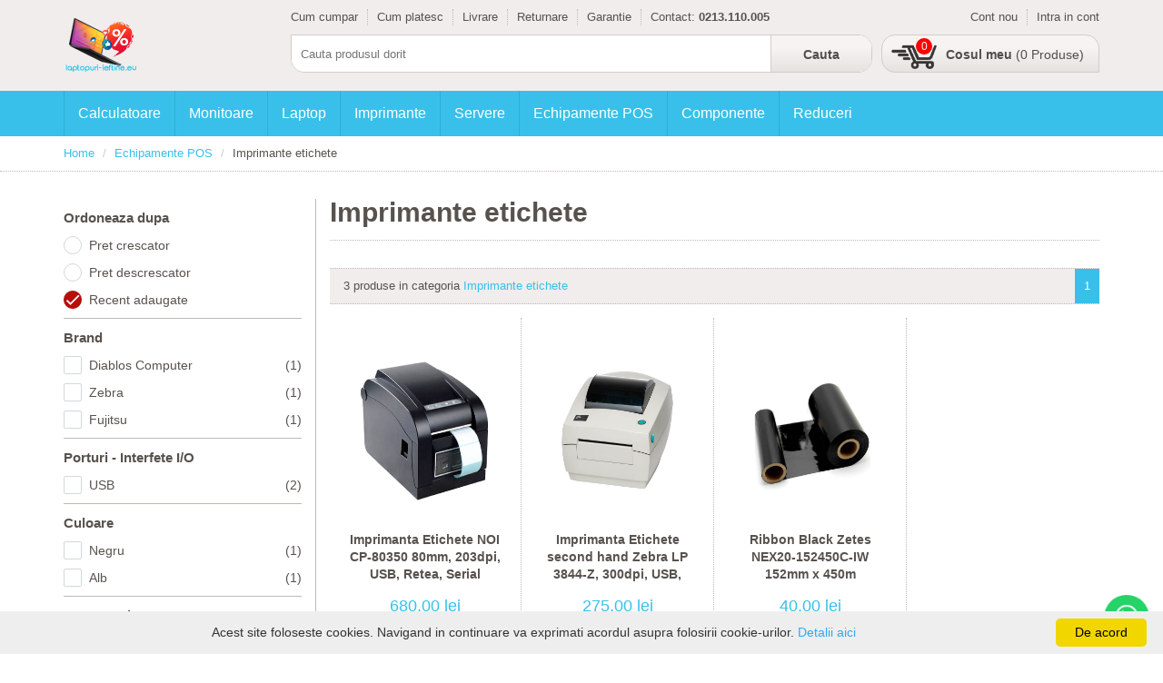

--- FILE ---
content_type: text/html; charset=UTF-8
request_url: https://www.laptopuri-ieftine.eu/c/imprimante-etichete/
body_size: 6230
content:
<!DOCTYPE HTML>
<html xmlns="http://www.w3.org/1999/xhtml" lang="en-US" xml:lang="en-US">
    <head>
    	<meta http-equiv="Content-type" content="text/html; charset=UTF-8" />
    	<meta http-equiv="Page-Enter" content="RevealTrans(Duration=0,Transition=0)" />
    	<meta http-equiv="X-UA-Compatible" content="IE=edge,chrome=1" />
      	<meta name="viewport" content="width=device-width, initial-scale=1" />
        <title>Imprimante etichete</title>
        <meta name="description" content="" />
		<meta name="keywords" content="" />
		<meta name="robots" content="INDEX,FOLLOW" />
		<link rel="canonical" href="https://www.laptopuri-ieftine.eu/c/imprimante-etichete/?filter[order_by]=news" />
		<link rel="icon" href="https://www.laptopuri-ieftine.eu/assets/img/favicon.png">
		
		<meta name="google-site-verification" content="73Y4iGxy9ZMM-hBCQ6J_QCRYeHWW6aUsIZxbCpVk0Zc" />
		<!-- Global site tag (gtag.js) - Google Analytics -->
		<script async src="https://www.googletagmanager.com/gtag/js?id=UA-141693462-1"></script>
		<script>
		  window.dataLayer = window.dataLayer || [];
		  function gtag(){dataLayer.push(arguments);}
		  gtag('js', new Date());
		
		  gtag('config', 'UA-141693462-1');
		</script>
		<!-- Facebook Pixel Code -->
		<script>
		!function(f,b,e,v,n,t,s)
		{if(f.fbq)return;n=f.fbq=function(){n.callMethod?
		n.callMethod.apply(n,arguments):n.queue.push(arguments)};
		if(!f._fbq)f._fbq=n;n.push=n;n.loaded=!0;n.version='2.0';
		n.queue=[];t=b.createElement(e);t.async=!0;
		t.src=v;s=b.getElementsByTagName(e)[0];
		s.parentNode.insertBefore(t,s)}(window,document,'script',
		'https://connect.facebook.net/en_US/fbevents.js');
		 fbq('init', '319326125660263'); 
		fbq('track', 'PageView');
		</script>
		<noscript>
		 <img height="1" width="1" 
		src="https://www.facebook.com/tr?id=319326125660263&ev=PageView
		&noscript=1"/>
		</noscript>
		<!-- End Facebook Pixel Code -->
        <link rel="stylesheet" href="https://fonts.googleapis.com/css?family=Poppins:300,400,500,600,700">
        <link rel="stylesheet" href="https://www.laptopuri-ieftine.eu/assets/views/libs/bootstrap/css/bootstrap.min.css" />
		<link rel="stylesheet" href="https://www.laptopuri-ieftine.eu/assets/views/libs/datepicker/css/bootstrap-datepicker.min.css" />
		<link rel="stylesheet" href="https://www.laptopuri-ieftine.eu/assets/views/libs/select2/css/select2.min.css" />
		<link rel="stylesheet" href="https://www.laptopuri-ieftine.eu/assets/views/libs/select2/css/select2-bootstrap.min.css" />
		<link rel="stylesheet" href="https://www.laptopuri-ieftine.eu/assets/views/libs/fontawesome/css/all.min.css" />
		<link rel="stylesheet" href="https://www.laptopuri-ieftine.eu/assets/views/libs/slick/slick.css" />
		<link rel="stylesheet" href="https://www.laptopuri-ieftine.eu/assets/views/libs/slick/slick-theme.css" />
		<link rel="stylesheet" href="https://www.laptopuri-ieftine.eu/assets/views/front/css/client.css" />
		<link rel="stylesheet" href="https://www.laptopuri-ieftine.eu/assets/views/front/css/global.css" />
		<script src="https://www.laptopuri-ieftine.eu/assets/views/libs/jquery/jquery-3.3.1.min.js"></script>
		<script src="https://www.laptopuri-ieftine.eu/assets/views/libs/bootstrap/js/bootstrap.min.js"></script>
		<script src="https://www.laptopuri-ieftine.eu/assets/views/libs/datepicker/js/bootstrap-datepicker.min.js"></script>
		<script src="https://www.laptopuri-ieftine.eu/assets/views/libs/select2/js/select2.min.js"></script>
		<script src="https://www.laptopuri-ieftine.eu/assets/views/libs/slick/slick.min.js"></script>
		<script src="https://www.laptopuri-ieftine.eu/assets/views/front/js/client.js"></script>
		<script src="https://www.laptopuri-ieftine.eu/assets/views/front/js/global.js"></script>
		
		<script src="https://www.google.com/recaptcha/api.js" async defer></script>
	</head>
	<body>
				<div class="layout">
			<div class="layout_header">
				<div class="pane pane-header">
					<div class="container">
						<div class="row">
							<div class="col-md-12">
								<div class="pane_inner">
									<div class="module module-branding">
										<div class="module_container module_container--outer">
											<div class="module_container module_container--inner">
												<a class="logo" href="https://www.laptopuri-ieftine.eu/"><img src="https://www.laptopuri-ieftine.eu/assets/img/logo.png" alt="Laptopuri Ieftine"/></a>
												<a href="tel:0787.665.505" class="phone">0787.665.505</a>												<ul>
													<li class="btn-nav"><a href="javascript:void(0)"><span>Meniu</span></a></li>
													<li class="btn-search"><a href="javascript:void(0)"><span>Cauta</span></a></li>
													<li class="btn-account"><a href="javascript:void(0)" data-toggle="modal" data-target="#modal-auth"><span>Cont</span></a></li>
													<li class="btn-cart"><a href="https://www.laptopuri-ieftine.eu/cart/products"><span>Cos</span></a></li>
												</ul>
												<script>
													$(document).ready(function() {
														$('.module-branding .btn-nav').on('click', function(e) {
										                    $('body').toggleClass('js--nav');
										                    $('.pane-header .module-search').hide(500);
										                });
                										$('.module-branding .btn-search').on('click', function(e) {
										                    $('.pane-header .module-search').toggle(500);
										                });
                									})
												</script>
											</div>
										</div>
									</div>
									<div class="module module-topbar hidden-xs hidden-sm">
	<div class="module_container module_container--outer">
		<div class="module_container module_container--inner">
			<ul class="pull-left level1">
<li><a href="https://www.laptopuri-ieftine.eu/cum-cumpar/">Cum cumpar</a></li>
<li><a href="https://www.laptopuri-ieftine.eu/cum-platesc/">Cum platesc</a></li>
<li><a href="https://www.laptopuri-ieftine.eu/livrare/">Livrare</a></li>
<li><a href="https://www.laptopuri-ieftine.eu/returnare/">Returnare</a></li>
<li><a href="https://www.laptopuri-ieftine.eu/garantie/">Garantie</a></li>
<li><a class="hidden-md" href="https://www.laptopuri-ieftine.eu/contact/">Contact:</a> <span class="text-bold">0213.110.005</span></li>
</ul>			<ul class="pull-right level1">
									<li><a href="https://www.laptopuri-ieftine.eu/login">Cont nou</a></li>
					<li><a href="javascript:void(0)" data-toggle="modal" data-target="#modal-auth">Intra in cont</a></li>
				  
							</ul>
		</div>
	</div>
</div>									<div class="module module-search">
	<div class="module_container module_container--outer">
		<div class="module_container module_container--inner">
			<form action="https://www.laptopuri-ieftine.eu/s/" method="get" accept-charset="utf-8">
				<input type="text" name="q" placeholder="Cauta produsul dorit" class="module-search_input" required />
				<input type="submit" value="Cauta" class="module-search_button" /> 
			</form>		</div>
	</div>
</div>									<div class="module module-minicart hidden-xs hidden-sm">
	<div class="module_container module_container--outer">
		<div class="module_container module_container--inner">
			<a href=""><span>Cosul meu</span> (0 Produse)</a><span class="count">0</span>		</div>
	</div>
</div>								</div>
							</div>
						</div>
					</div>
				</div>
				<div class="pane pane-navigation">
					<div class="container">
						<div class="row">
							<div class="col-md-12">
								<div class="pane_inner">
									<nav class="mainmenu"><ul class="level1"><li class="has-children hidden-md hidden-lg"><a href=""><i class="fas fa-info-circle"></i> Informatii utile</a><ul class="level2">
<li><a href="https://www.laptopuri-ieftine.eu/cum-cumpar/">Cum cumpar</a></li>
<li><a href="https://www.laptopuri-ieftine.eu/cum-platesc/">Cum platesc</a></li>
<li><a href="https://www.laptopuri-ieftine.eu/livrare/">Livrare</a></li>
<li><a href="https://www.laptopuri-ieftine.eu/returnare/">Returnare</a></li>
<li><a href="https://www.laptopuri-ieftine.eu/garantie/">Garantie</a></li>
</ul></li><li class="has-children"><a href="https://www.laptopuri-ieftine.eu/c/calculatoare/">Calculatoare</a><ul class="level2"><li class="has-children"><a href="https://www.laptopuri-ieftine.eu/c/calculatoare-second-hand/">Calculatoare second hand</a><ul class="level3"><li ><a href="https://www.laptopuri-ieftine.eu/c/calculatoare-intel-core-i3/">Calculatoare Intel Core i3</a><ul class="level4"></ul></li><li ><a href="https://www.laptopuri-ieftine.eu/c/calculatoare-intel-core-i5/">Calculatoare Intel Core i5</a><ul class="level4"></ul></li><li ><a href="https://www.laptopuri-ieftine.eu/c/calculatoare-intel-core-i7/">Calculatoare Intel Core i7</a><ul class="level4"></ul></li><li ><a href="https://www.laptopuri-ieftine.eu/c/calculatoare-ieftine/">Calculatoare Ieftine</a><ul class="level4"></ul></li><li ><a href="https://www.laptopuri-ieftine.eu/c/calculatoare-apple/">Calculatoare Apple</a><ul class="level4"></ul></li><li ><a href="https://www.laptopuri-ieftine.eu/c/calculatoare-workstation/">Calculatoare Workstation</a><ul class="level4"></ul></li><li ><a href="https://www.laptopuri-ieftine.eu/c/calculatoare-amd/">Calculatoare AMD</a><ul class="level4"></ul></li></ul></li><li ><a href="https://www.laptopuri-ieftine.eu/c/calculatoare-refurbished/">Calculatoare Refurbished</a><ul class="level3"></ul></li></ul></li><li class="has-children"><a href="https://www.laptopuri-ieftine.eu/c/monitoare/">Monitoare</a><ul class="level2"><li class="has-children"><a href="https://www.laptopuri-ieftine.eu/c/monitoare-second-hand/">Monitoare Second Hand</a><ul class="level3"><li ><a href="https://www.laptopuri-ieftine.eu/c/monitoare-led/">Monitoare LED</a><ul class="level4"></ul></li><li ><a href="https://www.laptopuri-ieftine.eu/c/monitoare-LCD/">Monitoare LCD</a><ul class="level4"></ul></li><li ><a href="https://www.laptopuri-ieftine.eu/c/monitoare-20-24-inch/">Monitoare 20-24 inch</a><ul class="level4"></ul></li></ul></li><li ><a href="https://www.laptopuri-ieftine.eu/c/monitoare-touchscreen/">Monitoare Touchscreen</a><ul class="level3"></ul></li></ul></li><li class="has-children"><a href="https://www.laptopuri-ieftine.eu/c/laptop/">Laptop</a><ul class="level2"><li class="has-children"><a href="https://www.laptopuri-ieftine.eu/c/laptop-second-hand/">Laptop Second Hand</a><ul class="level3"><li ><a href="https://www.laptopuri-ieftine.eu/c/laptopuri-intel-core-i3/">Laptopuri Intel Core i3</a><ul class="level4"></ul></li><li ><a href="https://www.laptopuri-ieftine.eu/c/laptopuri-intel-core-i5/">Laptopuri Intel Core i5</a><ul class="level4"></ul></li><li ><a href="https://www.laptopuri-ieftine.eu/c/laptopuri-intel-core-i7/">Laptopuri Intel Core i7</a><ul class="level4"></ul></li></ul></li><li ><a href="https://www.laptopuri-ieftine.eu/c/laptop-refurbished/">Laptop Refurbished</a><ul class="level3"></ul></li></ul></li><li class="has-children"><a href="https://www.laptopuri-ieftine.eu/c/imprimante/">Imprimante</a><ul class="level2"><li ><a href="https://www.laptopuri-ieftine.eu/c/laser-monocrom/">Laser Monocrom</a><ul class="level3"></ul></li><li ><a href="https://www.laptopuri-ieftine.eu/c/laser-color/">Laser Color</a><ul class="level3"></ul></li><li ><a href="https://www.laptopuri-ieftine.eu/c/cerneala/">Cerneala</a><ul class="level3"></ul></li><li ><a href="https://www.laptopuri-ieftine.eu/c/multifunctionale/">Multifunctionale</a><ul class="level3"></ul></li><li ><a href="https://www.laptopuri-ieftine.eu/c/copiatoare/">Copiatoare</a><ul class="level3"></ul></li><li ><a href="https://www.laptopuri-ieftine.eu/c/cartuse/">Cartuse</a><ul class="level3"></ul></li><li ><a href="https://www.laptopuri-ieftine.eu/c/subansamble/">Subansamble</a><ul class="level3"></ul></li></ul></li><li class="has-children"><a href="https://www.laptopuri-ieftine.eu/c/servere/">Servere</a><ul class="level2"><li ><a href="https://www.laptopuri-ieftine.eu/c/servere-second-hand/">Servere Second Hand</a><ul class="level3"></ul></li><li ><a href="https://www.laptopuri-ieftine.eu/c/cisco/">Cisco</a><ul class="level3"></ul></li><li ><a href="https://www.laptopuri-ieftine.eu/c/ups-uri/">UPS-uri</a><ul class="level3"></ul></li><li class="has-children"><a href="https://www.laptopuri-ieftine.eu/c/componente-server/">Componente server</a><ul class="level3"><li ><a href="https://www.laptopuri-ieftine.eu/c/procesoare-server/">Procesoare server</a><ul class="level4"></ul></li><li ><a href="https://www.laptopuri-ieftine.eu/c/hard-disk-server/">Hard Disk server</a><ul class="level4"></ul></li><li ><a href="https://www.laptopuri-ieftine.eu/c/memorii-server/">Memorii server</a><ul class="level4"></ul></li><li ><a href="https://www.laptopuri-ieftine.eu/c/surse-server/">Surse server</a><ul class="level4"></ul></li><li ><a href="https://www.laptopuri-ieftine.eu/c/placi-extensie/">Placi extensie</a><ul class="level4"></ul></li><li ><a href="https://www.laptopuri-ieftine.eu/c/sine-server/">Sine server</a><ul class="level4"></ul></li></ul></li></ul></li><li class="has-children"><a href="https://www.laptopuri-ieftine.eu/c/echipamente-pos/">Echipamente POS</a><ul class="level2"><li ><a href="https://www.laptopuri-ieftine.eu/c/sisteme-pos-all-in-one/">Sisteme POS All in One</a><ul class="level3"></ul></li><li ><a href="https://www.laptopuri-ieftine.eu/c/cititoare-cod-de-bare/">Cititoare cod de bare</a><ul class="level3"></ul></li><li ><a href="https://www.laptopuri-ieftine.eu/c/monitoare-lcd-touchscreen/">Monitoare LCD Touchscreen</a><ul class="level3"></ul></li><li ><a href="https://www.laptopuri-ieftine.eu/c/imprimante-termice/">Imprimante termice</a><ul class="level3"></ul></li><li ><a href="https://www.laptopuri-ieftine.eu/c/imprimante-etichete/">Imprimante etichete</a><ul class="level3"></ul></li></ul></li><li class="has-children"><a href="https://www.laptopuri-ieftine.eu/c/componente/">Componente</a><ul class="level2"><li class="has-children"><a href="https://www.laptopuri-ieftine.eu/c/componente-pc/">Componente PC</a><ul class="level3"><li ><a href="https://www.laptopuri-ieftine.eu/c/placi-de-baza/">Placi de baza</a><ul class="level4"></ul></li><li ><a href="https://www.laptopuri-ieftine.eu/c/placi-de-baza-cu-procesor/">Placi de baza cu procesor</a><ul class="level4"></ul></li><li ><a href="https://www.laptopuri-ieftine.eu/c/procesoare/">Procesoare</a><ul class="level4"></ul></li><li ><a href="https://www.laptopuri-ieftine.eu/c/hard-disk-uri/">Hard Disk-uri</a><ul class="level4"></ul></li><li ><a href="https://www.laptopuri-ieftine.eu/c/memorii/">Memorii</a><ul class="level4"></ul></li><li ><a href="https://www.laptopuri-ieftine.eu/c/unitati-optice/">Unitati Optice</a><ul class="level4"></ul></li><li ><a href="https://www.laptopuri-ieftine.eu/c/carcase/">Carcase</a><ul class="level4"></ul></li><li ><a href="https://www.laptopuri-ieftine.eu/c/surse/">Surse</a><ul class="level4"></ul></li><li ><a href="https://www.laptopuri-ieftine.eu/c/placi-video/">Placi video</a><ul class="level4"></ul></li><li ><a href="https://www.laptopuri-ieftine.eu/c/tastatura-mouse/">Tastatura+Mouse</a><ul class="level4"></ul></li><li ><a href="https://www.laptopuri-ieftine.eu/c/cooler/">Cooler</a><ul class="level4"></ul></li><li ><a href="https://www.laptopuri-ieftine.eu/c/cabluri-pc/">Cabluri PC</a><ul class="level4"></ul></li><li ><a href="https://www.laptopuri-ieftine.eu/c/placi-de-sunet/">Placi de sunet</a><ul class="level4"></ul></li><li ><a href="https://www.laptopuri-ieftine.eu/c/adaptoare/">Adaptoare</a><ul class="level4"></ul></li></ul></li><li class="has-children"><a href="https://www.laptopuri-ieftine.eu/c/componente-laptop/">Componente laptop</a><ul class="level3"><li ><a href="https://www.laptopuri-ieftine.eu/c/baterii-laptop/">Baterii laptop</a><ul class="level4"></ul></li><li ><a href="https://www.laptopuri-ieftine.eu/c/display-laptop/">Display laptop</a><ul class="level4"></ul></li><li ><a href="https://www.laptopuri-ieftine.eu/c/memorii-laptop/">Memorii Laptop</a><ul class="level4"></ul></li><li ><a href="https://www.laptopuri-ieftine.eu/c/carcase-laptop/">HDD si SSD laptop</a><ul class="level4"></ul></li><li ><a href="https://www.laptopuri-ieftine.eu/c/subansamble/">Subansamble si accesorii</a><ul class="level4"></ul></li></ul></li></ul></li><li ><a href="https://www.laptopuri-ieftine.eu/c/reduceri/">Reduceri</a><ul class="level2"></ul></li></ul></nav>								</div>
							</div>
						</div>
					</div>
				</div>
				<script>
					$(document).ready(function(){
						$(document).on('click', 'body.js--nav .pane-navigation li.has-children > a', function(e) {
			                var $this = $(this),
			                $parent = $this.parent();
			                if (!$parent.hasClass('js--active')) {
			                    e.preventDefault();
			                    $parent.siblings().removeClass('js--active');
			                    $parent.addClass('js--active');
			                }
			            });
					})
				</script>
			</div><div class="layout_content browse">
	<div class="pane pane-breadcrumb">
		<div class="container">
			<div class="row">
				<div class="col-md-12">
					<div class="pane_inner">
						<ul class="breadcrumb">
							<li><a href="https://www.laptopuri-ieftine.eu/" rel="nofollow">Home</a></li>
							<li><a title="Echipamente POS" href="https://www.laptopuri-ieftine.eu/c/echipamente-pos/">Echipamente POS</a></li>							<li>Imprimante etichete</li>
						</ul>
					</div>
				</div>
			</div>
		</div>
	</div>
	<div class="container">
		<div class="row">
    		<div class="pane pane-sidebar col-md-3">
    			<div class="pane_inner">
	    			<form action="" method="GET">
				<div class="filter">
					<div class="filter_title">Ordoneaza dupa</div>
					<ul class="filter_items">
						<li class="filter_item">
							<input type="radio" name="filter[order_by]" value="pasc" id="pasc" class="filter-radio" />
							<label for="pasc">Pret crescator</label>
						</li>
						<li class="filter_item">
							<input type="radio" name="filter[order_by]" value="pdesc" id="pdesc" class="filter-radio" />
							<label for="pdesc">Pret descrescator</label>
						</li>
						<li class="filter_item">
							<input type="radio" name="filter[order_by]" value="news" id="news" class="filter-radio" checked/>
							<label for="news">Recent adaugate</label>
						</li>
					</ul>
				</div>
			<div class="filter"><div class="filter_title">Brand</div><ul class="filter_items"><li class="filter_item"><input type="checkbox" name="filter[brand]" value="Diablos Computer" id="branddiablos-computer" class="filter-checkbox"  /><label for="branddiablos-computer">Diablos Computer <span>(1)</span></label></li><li class="filter_item"><input type="checkbox" name="filter[brand]" value="Zebra" id="brandzebra" class="filter-checkbox"  /><label for="brandzebra">Zebra <span>(1)</span></label></li><li class="filter_item"><input type="checkbox" name="filter[brand]" value="Fujitsu" id="brandfujitsu" class="filter-checkbox"  /><label for="brandfujitsu">Fujitsu <span>(1)</span></label></li></ul></div><div class="filter"><div class="filter_title">Porturi - Interfete I/O</div><ul class="filter_items"><li class="filter_item"><input type="checkbox" name="filter[porturi-interfete-i-o]" value="USB" id="porturi-interfete-i-ousb" class="filter-checkbox"  /><label for="porturi-interfete-i-ousb">USB <span>(2)</span></label></li></ul></div><div class="filter"><div class="filter_title">Culoare</div><ul class="filter_items"><li class="filter_item"><input type="checkbox" name="filter[culoare]" value="Negru" id="culoarenegru" class="filter-checkbox"  /><label for="culoarenegru">Negru <span>(1)</span></label></li><li class="filter_item"><input type="checkbox" name="filter[culoare]" value="Alb" id="culoarealb" class="filter-checkbox"  /><label for="culoarealb">Alb <span>(1)</span></label></li></ul></div><div class="filter"><div class="filter_title">Stare produs</div><ul class="filter_items"><li class="filter_item"><input type="checkbox" name="filter[stare-produs]" value="Nou" id="stare-produsnou" class="filter-checkbox"  /><label for="stare-produsnou">Nou <span>(2)</span></label></li><li class="filter_item"><input type="checkbox" name="filter[stare-produs]" value="Utilizat" id="stare-produsutilizat" class="filter-checkbox"  /><label for="stare-produsutilizat">Utilizat <span>(1)</span></label></li></ul></div></form>
				<script>
					 $(document).ready(function() {
			         	$(".filter-radio").on("change", function() {
			            	$(this).closest("form").submit();
			            });	
			         	$(".filter-checkbox").on("change", function() {
			            	$(this).closest("form").submit();
			            });
			        });
				</script>
			    			</div>
    			<div class="btn-filters hidden-md hidden-lg"><i class="fas fa-times-circle"></i></div>
    		</div>
    		<div class="pane pane-content col-md-9">
    			<div class="pane_inner">
    				<div class="browse-header">
    					<h1 class="browse-title">Imprimante etichete</h1>
    					<div class="browse-description">
    						    					</div>
    					<div class="btn btn-danger btn-block btn-filters hidden-md hidden-lg" style="margin-bottom:15px;"><i class="fas fa-stream"></i> &nbsp; Filtreaza dupa</div>
    					<script>
							$(document).ready(function() {
								$('.btn-filters').on('click', function(e) {
				                    $('body').toggleClass('js--filters');
				                });
							})
						</script>
    					<div class="browse-toolbar clearfix">
	    					<div class="pull-left">3 produse in categoria <a href="https://www.laptopuri-ieftine.eu/c/imprimante-etichete" title="Imprimante etichete">Imprimante etichete</a></div>
	    					<div class="pull-right"><ul class="pagination"><li class="active"><a href="">1</a></li></ul></div>
	    				</div>
    				</div>
    				<div class="browse-content">
    					<div class="module-products clearfix">
	    													<div class="product-item">
									<div class="product-item_header">
										<div class="product-item_thumb">
											<a href="https://www.laptopuri-ieftine.eu/p/imprimanta-etichete-noi-cp-80350-80mm-203dpi-usb-retea-serial" title="Imprimanta Etichete NOI CP-80350 80mm, 203dpi, USB, Retea, Serial"><img src="https://www.laptopuri-ieftine.eu/assets/img/product/imprimanta-etichete-noi-cp-80350-80mm-203dpi-usb-retea-serial.jpg" alt="Imprimanta Etichete NOI CP-80350 80mm, 203dpi, USB, Retea, Serial" /></a>
										</div>
									</div>
									<div class="product-item_content">
										<div class="product-item_title"><a href="https://www.laptopuri-ieftine.eu/p/imprimanta-etichete-noi-cp-80350-80mm-203dpi-usb-retea-serial" title="Imprimanta Etichete NOI CP-80350 80mm, 203dpi, USB, Retea, Serial">Imprimanta Etichete NOI CP-80350 80mm, 203dpi, USB, Retea, Serial</a></div>
										<div class="product-item_price">
																						<div class="price-current">680.00 lei</div>
										</div>
									</div>
									<div class="product-item_footer">
										<form action="https://www.laptopuri-ieftine.eu/cart/products/" method="post" accept-charset="utf-8">
											<input type="hidden" name="product_id" value="16235" />
											<input type="hidden" name="product_quantity" value="1" />
											<input type="submit" name="cart" value="Adauga in cos" class="btn btn-block btn-danger"/>
										</form>									</div>
								</div>
															<div class="product-item">
									<div class="product-item_header">
										<div class="product-item_thumb">
											<a href="https://www.laptopuri-ieftine.eu/p/imprimanta-etichete-second-hand-zebra-lp-3844-z-300dpi-usb-serial-paralel" title="Imprimanta Etichete second hand Zebra LP 3844-Z, 300dpi, USB, Serial, Paralel"><img src="https://www.laptopuri-ieftine.eu/assets/img/product/imprimanta-etichete-second-hand-zebra-lp-3844-z-300dpi-usb-serial-paralel.jpg" alt="Imprimanta Etichete second hand Zebra LP 3844-Z, 300dpi, USB, Serial, Paralel" /></a>
										</div>
									</div>
									<div class="product-item_content">
										<div class="product-item_title"><a href="https://www.laptopuri-ieftine.eu/p/imprimanta-etichete-second-hand-zebra-lp-3844-z-300dpi-usb-serial-paralel" title="Imprimanta Etichete second hand Zebra LP 3844-Z, 300dpi, USB, Serial, Paralel">Imprimanta Etichete second hand Zebra LP 3844-Z, 300dpi, USB, Serial, Paralel</a></div>
										<div class="product-item_price">
																						<div class="price-current">275.00 lei</div>
										</div>
									</div>
									<div class="product-item_footer">
										<form action="https://www.laptopuri-ieftine.eu/cart/products/" method="post" accept-charset="utf-8">
											<input type="hidden" name="product_id" value="7877" />
											<input type="hidden" name="product_quantity" value="1" />
											<input type="submit" name="cart" value="Adauga in cos" class="btn btn-block btn-danger"/>
										</form>									</div>
								</div>
															<div class="product-item">
									<div class="product-item_header">
										<div class="product-item_thumb">
											<a href="https://www.laptopuri-ieftine.eu/p/ribbon-black-zetes-nex20-152450c-iw-152mm-x-450m" title="Ribbon Black Zetes NEX20-152450C-IW 152mm x 450m"><img src="https://www.laptopuri-ieftine.eu/assets/img/product/ribbon-black-zetes-nex20-152450c-iw-152mm-x-450m.jpg" alt="Ribbon Black Zetes NEX20-152450C-IW 152mm x 450m" /></a>
										</div>
									</div>
									<div class="product-item_content">
										<div class="product-item_title"><a href="https://www.laptopuri-ieftine.eu/p/ribbon-black-zetes-nex20-152450c-iw-152mm-x-450m" title="Ribbon Black Zetes NEX20-152450C-IW 152mm x 450m">Ribbon Black Zetes NEX20-152450C-IW 152mm x 450m</a></div>
										<div class="product-item_price">
																						<div class="price-current">40.00 lei</div>
										</div>
									</div>
									<div class="product-item_footer">
										<form action="https://www.laptopuri-ieftine.eu/cart/products/" method="post" accept-charset="utf-8">
											<input type="hidden" name="product_id" value="5354" />
											<input type="hidden" name="product_quantity" value="1" />
											<input type="submit" name="cart" value="Adauga in cos" class="btn btn-block btn-danger"/>
										</form>									</div>
								</div>
													</div>
    				</div>
    				    				<div class="browse-footer">
    					<div class="browse-toolbar clearfix">
	    					<div class="pull-left">3 produse in categoria <a href="https://www.laptopuri-ieftine.eu/c/imprimante-etichete" title="Imprimante etichete">Imprimante etichete</a></div>
	    					<div class="pull-right"><ul class="pagination"><li class="active"><a href="">1</a></li></ul></div>
	    				</div>
    				</div>
    				    			</div>
    		</div>
		</div>
	</div>
</div>
			<div class="layout_footer">
				<div class="container">
					<div class="row">
						<div class="pane pane-footer col-md-12">
							<div class="pane_inner clearfix">
											    							    					<div class="module module-links">
										<div class="module_container module_container--outer">
											<div class="module_title">Informatii utile</div>
											<div class="module_container module_container--inner">
												<ul>
<li><a href="https://www.laptopuri-ieftine.eu//cum-cumpar/">Cum cumpar</a></li>
<li><a href="https://www.laptopuri-ieftine.eu/cum-platesc/">Cum platesc</a></li>
<li><a href="https://www.laptopuri-ieftine.eu/livrare/">Livrare</a></li>
<li><a href="https://www.laptopuri-ieftine.eu/returnare/">Returnare</a></li>
<li><a href="https://www.laptopuri-ieftine.eu/garantie/">Garantie</a></li>
<li><a href="https://www.laptopuri-ieftine.eu/termeni-si-conditii/">Termeni si conditii</a></li>
<li><a href="https://www.laptopuri-ieftine.eu/confidentialitate/">Confidentialitate</a></li>
</ul>											</div>
										</div>
									</div>
			    							    							    							    					<div class="module module-links">
										<div class="module_container module_container--outer">
											<div class="module_title">Magazine online</div>
											<div class="module_container module_container--inner">
												<ul>
<li><a title="Imprimante second hand" href="https://www.diabloscomputer.ro/imprimante-laser-second-hand">Imprimante laser</a></li>
<li><a title="Echipamente POS" href="https://www.diabloscomputer.ro/sisteme-pos-all-in-one">Echipamente POS</a></li>
<li><a href="https://www.diabloscomputer.ro/servere-rackabile" target="_blank" rel="noopener">Servere rackabile</a></li>
<li><a href="https://www.diabloscomputer.ro/monitoare-led-second-hand" target="_blank" rel="noopener">Monitoare LED</a></li>
<li><a href="https://www.diabloscomputer.ro/laptop-touchscreen-second" target="_blank" rel="noopener">Laptop Touchscreen</a></li>
<li><a href="https://www.diabloscomputer.ro/video-proiectoare" target="_blank" rel="noopener">Video proiectoare</a></li>
</ul>											</div>
										</div>
									</div>
			    							    							    							    					<div class="module module-links">
										<div class="module_container module_container--outer">
											<div class="module_title">Relatii clienti</div>
											<div class="module_container module_container--inner">
												<ul>
<li><a>0213.110.005</a></li>
<li><span class="text-bold">L-V:</span> 09:00 - 18:00</li>
<li><span class="text-bold">S:</span> inchis</li>
<li><span class="text-bold">D:</span> inchis</li>
</ul>											</div>
										</div>
									</div>
			    							    							    							    					<div class="module module-links">
										<div class="module_container module_container--outer">
											<div class="module_title">Social media</div>
											<div class="module_container module_container--inner">
																							</div>
										</div>
									</div>
			    							    							    							    					<div class="module module-text">
										<div class="module_container module_container--outer">
											<div class="module_title"></div>
											<div class="module_container module_container--inner">
												<ul>
<li>Preturile produselor NU includ costul aferent colectarii, tratarii si eliminarii DEEE</li>
<li>Preturile, ofertele, situatia stocului, specificatiile si imaginile pot fi schimbate fara o notificare prealabila</li>
<li>laptopuri-ieftine.eu nu isi asuma raspunderea pentru corectitudinea descrierilor prezentate pe site</li>
</ul>											</div>
										</div>
									</div>
			    											</div>
						</div>
		        		<div class="pane pane-copyright col-md-12">
		        			<div class="pane_inner text-center">
								<div>
									<a href="https://anpc.ro/ce-este-sal/" target="_blank" style="display:inline-block;margin-bottom:15px;"><img src="https://www.laptopuri-ieftine.eu/assets/img/sal.png" width="250" height="50" alt="sal" /></a> &nbsp;
									<a href="https://ec.europa.eu/consumers/odr/main/index.cfm?event=main.home2.show&lng=RO" target="_blank" style="display:inline-block;margin-bottom:15px;"><img src="https://www.laptopuri-ieftine.eu/assets/img/sol.png" width="250" height="50" alt="sol" /></a>
								</div>
		        				Copyright &copy; 2026 laptopuri-ieftine.eu - <a href="http://www.anpc.gov.ro/" target="_blank">ANPC</a>
		        			</div>
		        		</div>
					</div>
				</div>
			</div>
		</div>
			<div class="modal fade" id="modal-auth" role="dialog">
    	<div class="modal-dialog">
      		<div class="modal-content">
        		<div class="modal-header">
          			<button type="button" class="close" data-dismiss="modal" style="margin-top:0px;">&times;</button>
          			<h4 class="modal-title pull-left">Intra in cont</h4>
          			<a href="https://www.laptopuri-ieftine.eu/login" class="btn btn-xs btn-danger pull-right" style="padding:2.5px 5px;margin-right:15px;">Cont nou</a>
        		</div>
        		<div class="modal-body">
          			<div id="module-login" class="module module-login">
						<form action="https://www.laptopuri-ieftine.eu/c/imprimante-etichete" method="post" accept-charset="utf-8">
														<div class="row">
								<div class="col-sm-12">
									<div class="form-group">
								    	<label for="user_email">Email:</label>
								    	<input type="text" name="user[email]" id="user_email" class="form-control" />
								    </div>
								</div>
								<div class="col-sm-12">
									<div class="form-group">
								    	<label for="user_password">Parola:</label>
								    	<input type="password" name="user[password]" id="user_password" class="form-control" />
								    </div>
								</div>
								<div class="col-sm-12 text-right">
									<input type="submit" name="user[login]" value="Autentificare"  class="btn btn-block btn-danger" />
								</div>
							</div>
						</form>											</div>
        		</div>
      		</div>
    	</div>
  	</div>
		<a href="https://web.whatsapp.com/send?l=en&phone=40787665505&text=www.laptopuri-ieftine.eu" class="whatsapp-desktop"><i class="fab fa-whatsapp"></i></a><a href="//api.whatsapp.com/send?phone=40787665505&text=www.laptopuri-ieftine.eu" class="whatsapp-mobile"><i class="fab fa-whatsapp"></i></a>				<script>
			$(document).ready(function() {
				$('.slick-products').on('init', function(event, slick){
    				$(this).find('.slick-item.slick-active').last().css('border-right', 0);
				}).slick({
						infinite: true,
						autoplay: false,
						speed: 300,
						arrows: true,
						dots: false,
					  	slidesToShow: 5,
					  	slidesToScroll: 1,
					  	adaptiveHeight: true,
					  	responsive: [
						    {
						    	breakpoint: 1200,
					      		settings: {
					        		slidesToShow: 4
					      		}
						    },
						    {
						    	breakpoint: 992,
					      		settings: {
					        		slidesToShow: 3
					      		}
						    },
						    {
						    	breakpoint: 768,
					      		settings: {
					        		slidesToShow: 2
					      		}
						    },
						    {
						    	breakpoint: 500,
					      		settings: {
					        		slidesToShow: 1
					      		}
						    }
						]
				});    
				$(document).on("afterChange", ".slick-products", function() {
					 $(this).find('.slick-item').css('border-right', '1px dotted #C2B9B3');
					 $(this).find('.slick-item.slick-active').last().css('border-right', 0);
				})
			})
		</script>
		<script type="text/javascript" id="cookieinfo" src="https://www.laptopuri-ieftine.eu/assets/views/front/js/cookieinfo.min.js"></script>
	</body>
</html>

--- FILE ---
content_type: text/css
request_url: https://www.laptopuri-ieftine.eu/assets/views/front/css/client.css
body_size: 762
content:
/*radio*/

input[type="radio"] {
	display: none;
}

input[type="radio"] + label {
	position: relative;
	margin: 0;
	padding-left: 28px;
	font-weight: 400;
	font-size: 14px;
	line-height: 20px;
	cursor: pointer;
}

input[type="radio"] + label:before {
	content: '';
  	position: absolute;
  	z-index: 5;
  	left: 0;
  	top: 0;
  	width: 20px;
  	height: 20px;
  	border-radius: 50%;
  	border: 1px solid #d2d8dd;
  	background: #fff;
}

input[type="radio"]:not(:checked) + label:hover {
	color: #B80F0A;
}

input[type="radio"]:not(:checked) + label:hover:before {
	border-color: #B80F0A;
}

input[type="radio"] + label:after {
	content: url("data:image/svg+xml;charset=utf-8,%3Csvg xmlns='http://www.w3.org/2000/svg' width='20' height='20' viewBox='0 0 24 24' fill='%23fff'%3E%3Cpath d='M9 16.17L4.83 12l-1.42 1.41L9 19 21 7l-1.41-1.41z'/%3E%3C/svg%3E");
  	position: absolute;
  	z-index: 10;
  	left: 0;
  	top: 0;
  	width: 20px;
  	height: 20px;
  	border-radius: 50%;
  	background: #B80F0A;
  	-webkit-transition: opacity .3s linear, transform .3s linear;
	   -moz-transition: opacity .3s linear, transform .3s linear;
		-ms-transition: opacity .3s linear, transform .3s linear;
		 -o-transition: opacity .3s linear, transform .3s linear;
			transition: opacity .3s linear, transform .3s linear;
}

input[type="radio"]:not(:checked) + label:after {
  opacity: 0;
  transform: scale(0);
}

input[type="radio"]:checked + label:after {
  opacity: 1;
  transform: scale(1);
}

/*checkbox*/

input[type="checkbox"] {
	display: none;
}

input[type="checkbox"] + label {
	position: relative;
	margin: 0;
	padding-left: 28px;
	font-weight: 400;
	font-size: 14px;
	line-height: 20px;
	cursor: pointer;
}

input[type="checkbox"] + label:before {
	content: '';
  	position: absolute;
  	z-index: 5;
  	left: 0;
  	top: 0;
  	width: 20px;
  	height: 20px;
  	border-radius: 2px;
  	border: 1px solid #d2d8dd;
  	background: #fff;
}

input[type="checkbox"]:not(:checked) + label:hover {
	color: #B80F0A;
}

input[type="checkbox"]:not(:checked) + label:hover:before {
	border-color: #B80F0A;
}

input[type="checkbox"] + label:after {
	content: url("data:image/svg+xml;charset=utf-8,%3Csvg xmlns='http://www.w3.org/2000/svg' width='20' height='20' viewBox='0 0 24 24' fill='%23fff'%3E%3Cpath d='M9 16.17L4.83 12l-1.42 1.41L9 19 21 7l-1.41-1.41z'/%3E%3C/svg%3E");
  	position: absolute;
  	z-index: 10;
  	left: 0;
  	top: 0;
  	width: 20px;
  	height: 20px;
  	background: #B80F0A;
  	-webkit-transition: opacity .3s linear, transform .3s linear;
	   -moz-transition: opacity .3s linear, transform .3s linear;
		-ms-transition: opacity .3s linear, transform .3s linear;
		 -o-transition: opacity .3s linear, transform .3s linear;
			transition: opacity .3s linear, transform .3s linear;
}

input[type="checkbox"]:not(:checked) + label:after {
  opacity: 0;
  transform: scale(0);
}

input[type="checkbox"]:checked + label:after {
  opacity: 1;
  transform: scale(1);
}

/*==================================
---------- ANIMATIONS CSS ----------
==================================*/

@keyframes tada {
	
  from {
    transform: scale3d(1, 1, 1);
  }

  10% {
    transform: scale3d(.9, .9, .9) rotate3d(0, 0, 1, -3deg);
  }

  20% {
    transform: scale3d(1.1, 1.1, 1.1) rotate3d(0, 0, 1, 3deg);
  }

  30% {
    transform: scale3d(1.1, 1.1, 1.1) rotate3d(0, 0, 1, -3deg);
  }
  
  40% {
    transform: scale3d(1, 1, 1);
  }
  
  to {
    transform: scale3d(1, 1, 1);
  }
  
}

--- FILE ---
content_type: text/css
request_url: https://www.laptopuri-ieftine.eu/assets/views/front/css/global.css
body_size: 3987
content:
body {
	font-family: "Trebuchet MS",Arial,Helvetica,sans-serif;
	font-size: 13px;
	line-height: 1.4;
	color: #58524E;
}

a {
	color: #38c0ea;
}

a:hover,
a:focus,
a:active {
	color: #38c0ea;
}

fieldset {
	position: relative;
	margin: 0 0 15px;
	padding: 15px;
	border-radius: 5px;
	border: 1px solid #E5E5E5;
}
	
legend {
	margin: 0;
	padding: 5px 15px;
	width: auto;
	border-radius: 5px; 
	border: 1px solid #E5E5E5;
	font-size: 18px;
	font-weight: 500;
	line-height: 1;
}

.required::after {
	content: " *";
	font-weight: normal;
	color: #ff456f;
}

.error {
	color: red;
}

.text-bold {
	font-weight: 700;
}

.btn-danger,
.btn-danger:hover,
.btn-danger:active,
.btn-danger:visited,
.btn-danger:focus {
    background-color: #38c0ea;
    border-color: #38c0ea;
}

.modal {
	z-index: 9999999;
}

.modal ul.nav {
	background: #F0EDEC;
}

.modal ul.nav li + li {
	border-top: 1px dotted #C2B9B3;
}

.modal ul.nav li a {
	color: #58524E;
}

.modal ul.nav li a:hover {
	background: #e2d8d2;
}


/********** Pane header **********/

.pane-header {
	position: relative;
	z-index: 99999;
	background: #F0EDEC;
}

.pane-header .pane_inner {
	position: relative;
	height: 100px;
}

@media(max-width:991px) {
	
	.pane-header .pane_inner {
		height: auto;
	}
	
}

/*module branding*/

.pane-header .module-branding .logo {
	margin: 20px 0;
	float: left;
}

.pane-header .module-branding .logo img {
	display: block;
	height: 60px;
}

.pane-header .module-branding .phone {
	display: none;
	float: right;
	font-weight: 700;
	font-size: 14px;
	line-height: 60px;
	text-decoration: none;
	color: #58524E;
}

.pane-header .module-branding ul {
	display: none;
	position: relative;
	margin: 0 0 0 -50vw;
	padding: 0;
	left: 50%;
	width: 100vw;
	height: 50px;
	overflow: hidden;
	background: #38c0ea;
}

.pane-header .module-branding ul li {
	margin: 0;
	padding: 0;
	float: left;
	width: 25%;
	list-style: none;
	text-align: center;
}

.pane-header .module-branding ul li + li {
	border-left: 1px solid rgba(0, 0, 0, .1);
}

.pane-header .module-branding ul li a {
	display: block;
	font-weight: 700;
	font-size: 14px;
	line-height: 50px;
	text-decoration: none;
	color: #FFF;
}

.pane-header .module-branding ul li a span {
	display: inline-block;
	vertical-align: middle;
}

.pane-header .module-branding ul li a:before {
	display: inline-block;
	margin: 0 5px 0 0;
	vertical-align: middle;
}

.pane-header .module-branding ul li.btn-nav a:before {
	font-family: "Font Awesome 5 Free";
	font-size: 18px;
	content: '\f0c9';
}

.pane-header .module-branding ul li.btn-search a:before {
	font-family: "Font Awesome 5 Free";
	content: '\f002';
}

.pane-header .module-branding ul li.btn-search a:before {
	font-family: "Font Awesome 5 Free";
	content: '\f002';
}

.pane-header .module-branding ul li.btn-account a:before {
	font-family: "Font Awesome 5 Free";
	content: '\f007';
}

.pane-header .module-branding ul li.btn-cart a:before {
	width: 28px;
	height: 18px;
	background-image: url('../img/icon_cart--white.png');
	background-repeat: no-repeat;
	background-size: cover;
	content: '';
}

@media(max-width:991px) {
	
	body.js--nav .pane-header .module-branding .btn-nav a:before {
		content: '\f00d';
	}
	
	.pane-header .module-branding .logo {
		margin: 0;
	}
	
	.pane-header .module-branding .logo img {
		margin: 5px 0;
		height: 50px;
	}
	
	.pane-header .module-branding .phone {
		display: block;
	}
	
	.pane-header .module-branding ul {
		display: block;
	}
	
}

/*module topbar*/

.pane-header .module-topbar {
	position: absolute;
	top: 10px;
	left: 250px;
	right: 0;
}

.pane-header .module-topbar ul {
	margin: 0;
	padding: 0;
}

.pane-header .module-topbar ul li {
	float: left;
	list-style: none;
}

.pane-header .module-topbar ul li + li {
	margin: 0 0 0 10px;
	padding: 0 0 0 10px;
	border-left: 1px dotted #C2B9B3;
}

.pane-header .module-topbar ul li a {
	color: #58524E;
}

.pane-header .module-topbar ul li a:hover,
.pane-header .module-topbar ul li a:focus {
	color: #38c0ea;
}

/*module search*/

.pane-header .module-search {
	position: absolute;
	top: 38px;
	left: 250px;
	right: 250px;
}

.pane-header .module-search form {
	position: relative;
	margin: 0;
	padding: 0;
	width: 100%;
	height: 42px;
	overflow: hidden;
	border-radius: 0 15px 15px 15px;
	border: 1px solid #D3CCC9;
}

.pane-header .module-search_input {
	margin: 0;
	padding: 0 10px;
	width: 100%;
	height: 42px;
	box-shadow: none;
	border: 0;
	background: #FFF;
	font-size: 13px;
	line-height: 42px;
	outline: 0;
}

.pane-header .module-search_button {
	position: absolute;
	top: 0;
	right: 0;
	bottom: 0;
	margin: 0;
	padding: 0 35px;
	box-shadow: none;
	border-style: solid;
	border-width: 0 0 0 1px;
	border-color: #D3CCC9;
	background-color: #f0EDEC;
	background-image: -moz-linear-gradient(rgb(245,244,243) 0%,rgb(245,244,243) 35%,rgb(230,226,223) 100%);
	background-image: -webkit-gradient(linear,color-stop(0, rgb(245,244,243)),color-stop(0.35, rgb(245,244,243)),color-stop(1, rgb(230,226,223)));
	background-image: -webkit-linear-gradient(rgb(245,244,243) 0%,rgb(245,244,243) 35%,rgb(230,226,223) 100%);
	background-image: -o-linear-gradient(rgb(245,244,243) 0%,rgb(245,244,243) 35%,rgb(230,226,223) 100%);
	background-image: -ms-linear-gradient(rgb(245,244,243) 0%,rgb(245,244,243) 35%,rgb(230,226,223) 100%);
	background-image: linear-gradient(rgb(245,244,243) 0%,rgb(245,244,243) 35%,rgb(230,226,223) 100%);
	font-weight: 900;
	font-size: 14px;
	line-height: 42px;
	color: #504E4D;
	cursor: pointer;
}

.pane-header .module-search_button:hover,
.pane-header .module-search_button:focus {
	color: #38c0ea;
}

@media(max-width:991px) {
	
	.pane-header .module-search {
		display: none;
		position: relative;
		margin: 0 0 0 -50vw;
		padding: 10px 15px;
		top: auto;
		right: auto;
		left: 50%;
		width: 100vw;
		border-top: 1px solid rgba(0,0,0,.1);
		background: #38c0ea;
	}
	
	.pane-header .module-search form {
		height: 38px;
		border-radius: 15px;
	}
	
	.pane-header .module-search_input {
		height: 38px;
		line-height: 38px;
	}
	
	.pane-header .module-search_button {
		padding: 0 25px;
		line-height: 38px;
	}
	
}

/*module minicart*/

.pane-header .module-minicart {
	position: absolute;
	top: 38px;
	right: 0;
	width: 240px;
	height: 42px;
	overflow: hidden;
	border-radius: 15px 15px 0 15px;
	border: 1px solid #D3CCC9;
	background-color: #f0EDEC;
	background-image: -moz-linear-gradient(rgb(245,244,243) 0%,rgb(245,244,243) 35%,rgb(230,226,223) 100%);
	background-image: -webkit-gradient(linear,color-stop(0, rgb(245,244,243)),color-stop(0.35, rgb(245,244,243)),color-stop(1, rgb(230,226,223)));
	background-image: -webkit-linear-gradient(rgb(245,244,243) 0%,rgb(245,244,243) 35%,rgb(230,226,223) 100%);
	background-image: -o-linear-gradient(rgb(245,244,243) 0%,rgb(245,244,243) 35%,rgb(230,226,223) 100%);
	background-image: -ms-linear-gradient(rgb(245,244,243) 0%,rgb(245,244,243) 35%,rgb(230,226,223) 100%);
	background-image: linear-gradient(rgb(245,244,243) 0%,rgb(245,244,243) 35%,rgb(230,226,223) 100%);
	
}

.pane-header .module-minicart a {
	display: block;
	padding: 0 10px 0 70px;
	background-image: url('../img/icon_cart--dark.png');
	background-repeat: no-repeat;
	background-size: 50px;
	background-position: 10px center;
	font-size: 14px;
	line-height: 42px;
	text-decoration: none;
	color: #504E4D;
}

.pane-header .module-minicart a:hover,
.pane-header .module-minicart a:focus {
	color: #38c0ea;
}

.pane-header .module-minicart a span {
	font-weight: bold; 
}

.pane-header .module-minicart .count {
	position: absolute;
	top: 3px;
	left: 37px;
	width: 18px;
	height: 18px;
	border-radius: 50%;
	background: red;
	text-align: center;
	font-size: 12px;
	line-height: 18px;
	color: #FFF;
}

/********** Pane navigation (desktop) **********/

@media(min-width:992px) {
	
	.pane-navigation {
		height: 50px;
		background: #38c0ea;
	}
	
	.pane-navigation ul {
		margin: 0;
		padding: 0;
	}
	
	.pane-navigation ul li {
		position: relative;
		margin: 0;
		padding: 0;
		list-style: none;
	}
	
	.pane-navigation ul li a {
		display: block;
		text-decoration: none;
	}
	
	.pane-navigation ul.level1 > li {
		float: left;
		font-size: 16px;
	}
	
	.pane-navigation ul.level1 > li:hover {
		background: rgba(0,0,0,.1);
	}
	
	.pane-navigation ul.level1 > li + li {
		border-left: 1px solid rgba(0,0,0,.1);
	}
	
	.pane-navigation ul.level1 > li > a {
		padding: 0 15px;
		line-height: 50px;
		color: #FFF;
	}
	
	.pane-navigation ul.level1 > li.has-children > ul {
		display: none;
		position: absolute;
		z-index: 9999;
		min-width: 250px;
		border-radius: 0 0 5px 5px;
		border-style: solid;
		border-width: 0 3px 3px 3px;
		border-color: #968C87;
		background: #FFF;
	}
	
	.pane-navigation ul.level1 > li.has-children:hover > ul {
		display: block;
	}
	
	.pane-navigation ul.level1 > li.has-children > ul:hover {
		background: #F0EDEC;
	}
	
	.pane-navigation li.has-children li {
		border-top: 1px dotted #C2B9B3;
	}
	
	.pane-navigation ul.level2 > li:first-child {
		border-top: 0;
	}
	
	.pane-navigation li.has-children li a:hover {
		background: #FFF;
	}
	
	.pane-navigation ul.level2 > li > a {
		padding: 5px 15px;
		font-size: 13px;
		color: #58524E;
	}
	
	.pane-navigation ul.level3 > li > a {
		padding: 5px 15px 5px 30px;
		font-size: 12px;
		color: #58524E;
	}
		
}

/********** Pane navigation (mobile) **********/

@media(max-width:991px) {
	
	body.js--nav {
		position: fixed;
		overflow-y: hidden;
		top: 0;
		right: 0;
		bottom: 0;
		left: 0;
	}
	
	.pane-navigation {
		position: fixed;
		z-index: 900;
		top: 110px;
		bottom: 0;
		left: -100%;
		right: 100%;
		width: 100%;
		overflow-y: scroll;
		background: #F0EDEC;
		transition: left .5s linear;
	}
	
	.pane-navigation ul.level1 {
		margin: 0 -15px;
	}
	
	body.js--nav .pane-navigation {
		left: 0;
		right: 0;
	}
	
	.pane-navigation ul {
		margin: 0;
		padding: 0;
	}
	
	.pane-navigation ul li {
		margin: 0;
		padding: 0;
		border-top: 1px dotted #C2B9B3;
		list-style: none;
	}
	
	.pane-navigation ul li a:after {
		float: right;
		font-family: "Font Awesome 5 Free";
		font-weight: 700;
		content: '\f101';
		color: #38c0ea;
	}
	
	.pane-navigation ul li a {
		display: block;
		padding: 10px 15px;
		text-decoration: none;
		color: #58524E;
	}
	
	.pane-navigation li.has-children > ul {
		display: none;
	}
	
	.pane-navigation li.has-children.js--active > ul {
		display: block;
		background: #e2d8d2;
	}
	
	.pane-navigation li.has-children.js--active > a {
		background: #C2B9B3;
	}
	
	.pane-navigation li.has-children > a:after {
		content: '\f078';
		color: #58524E;
	}
	
	.pane-navigation li.has-children.js--active > a:after {
		content: '\f077';
	}
	
	.pane-navigation ul.level2 > li > a {
		padding-left: 30px;
	}
	
	.pane-navigation ul.level3 > li > a {
		padding-left: 45px;
	}
	
}

/********** Pane banner **********/

.slick-banner.slick-dotted.slick-slider {
	margin: 0; 
}

.slick-banner .slick-dots {
	display: block;
    position: absolute;
    bottom: 0;
	right: 0;
    margin: 0;
    padding: 0 5px;
    width: auto;
    border-radius: 5px 0 0;
    background: rgba(0,0,0,.4);
    list-style: none;
    text-align: center;
}

.slick-banner .slick-dots li {
	margin: 0;
	width: auto;
	height: auto;
}

.slick-banner .slick-dots li button {
	display: block;
	padding: 0;
	width: 22px;
	height: 32px;
	outline: none;
	border: 0;
	background: transparent;
	font-size: 0;
	line-height: 0;
	color: transparent;
	cursor: pointer;
}

.slick-banner .slick-dots li button:before {
	position: static;
	top: auto;
	left: auto;
	width: auto;
	height: auto;
	text-align: center;
	font-size: 12px;
	line-height: 32px;
	opacity: 1;
	color: #D6D6D6;
}

.slick-banner .slick-dots li.slick-active button::before,
.slick-banner .slick-dots li button:hover:before,
.slick-banner .slick-dots li button:focus:before {
	color: #38c0ea;
}

/********** Pane sidebar **********/

.pane-sidebar {
	border-right: 1px solid #C2B9B3;
}

/*Module filters*/

.filter {
	padding: 5px 0;
	border-bottom: 1px solid #C2B9B3;
}

.filter_title {
	padding: 5px 0;
	font-size: 15px;
	font-weight: 700;
}

.filter_items {
	margin: 0;
	padding: 0;
}

.filter_item {
	margin: 0;
	padding: 5px 0;
	list-style: none;
}

.filter_item label {
	display: block;
}

.filter_item label span {
	float: right;	
}

.btn-filters {
	cursor: pointer;
}

@media(max-width:991px) {
	
	body.js--filters {
		position: fixed;
		overflow-y: hidden;
		top: 0;
		right: 0;
		bottom: 0;
		left: 0;
	}
	
	.pane-sidebar {
		position: fixed;
		z-index: 800;
    	top: -100%;
    	left: 0;
    	right: 0;
    	bottom: 100%;
    	height: 100%;
   		background: #FFF;
    	overflow-y: scroll;
    	transition: top .5s linear;
	}
	
	.pane-sidebar .btn-filters {
		position: absolute;
	    top: 5px;
	    right: 15px;
	    font-size: 20px;
	    line-height: 30px;
	    color: #38c0ea;
	}
	
	body.js--filters .pane-sidebar {
		top: 110px;
		bottom: 0;
	}
	
}

/********** Pane content **********/



/*Module pslick*/

.module-pslick {
	margin: 20px 0 0;
}

.module-pslick .module_title {
	margin: 0 0 15px;
	padding: 15px 55px 15px 0;
	border-bottom: 1px solid #C2B9B3; 
	font-weight: 700;
	font-size: 18px;
	line-height: 18px;
}

.module-pslick .slick-prev,
.module-pslick .slick-next {
	top: -40px;
}

.module-pslick .slick-prev {
	left: auto;
	right: 20px; 
}

.module-pslick .slick-next {
	right: 0;
}

.module-pslick .slick-prev:before,
.module-pslick .slick-next:before {
	color: #38c0ea;
}

.module-pslick .slick-item {
	padding: 0 15px;
	border-right: 1px dotted #C2B9B3;
}

.module-pslick .slick-item_thumb {
	text-align: center; 
}

.module-pslick .slick-item_thumb img {
	display: inline-block;
	max-width: 100%;
}

.module-pslick .slick-item_title {
	margin: 15px 0 0;
	height: 58px;
	overflow: hidden;
	text-align: center;
	font-size: 14px;
	font-weight: 700;
}

.module-pslick .slick-item_title a {
	display: block;
	text-decoration: none;
	color: #58524E;
}

.module-pslick .slick-item_title a:hover {
	color: #38c0ea;	
}

.module-pslick .slick-item_price {
	margin: 15px 0;
	height: 30px;
	text-align: center;
}

.module-pslick .slick-item_price .price-current {
	font-weight: 700;
	font-size: 18px;
	line-height: 1;
	color: #38c0ea;
}

.module-pslick .slick-item_price .price-old {
	text-decoration: line-through;
	font-size: 12px;
	line-height: 1;
	color: #968C87;	
}

.module-pslick .btn.btn-block {
	margin: 0 auto;
	width: 80%;
}

/*product list*/

.module-products .product-item {
	position: relative;
	margin: 15px 0;
	padding: 15px;
	float: left;
	width: 25%;
	border-right: 1px dotted #C2B9B3;
}

.module-products .product-item:hover {
	background: #F0EDEC;
}

.module-products .product-item:nth-child(4n) {
	border-right: 1px dotted transparent;
}

.module-products .product-item:after {
	content: '';
	position: absolute;
	left: 0;
	right: 0;
	bottom: -15px;
	border-bottom: 1px dotted #C2B9B3;
}

.module-products .product-item_thumb {
	text-align: center; 
}

.module-products .product-item_thumb img {
	display: inline-block;
	max-width: 100%;
	height: 205px;
}

.module-products .product-item_title {
	margin-top: 15px;
	height: 58px;
	overflow: hidden;
	text-align: center;
	font-size: 14px;
	font-weight: 700;
}

.module-products .product-item_title a {
	display: block;
	text-decoration: none;
	color: #58524E;
}

.module-products .product-item_title a:hover {
	color: #38c0ea;	
}

.module-products .product-item_price {
	margin: 15px 0;
	height: 30px;
	text-align: center;
}

.module-products .product-item_price .price-current {
	height: 18px
	font-weight: 700;
	font-size: 18px;
	line-height: 1;
	color: #38c0ea;
}

.module-products .product-item_price .price-old {
	height: 12px;
	text-decoration: line-through;
	font-size: 12px;
	line-height: 1;
	color: #968C87;	
}

.module-products .btn.btn-block {
	margin: 0 auto;
	width: 80%;
}

@media(max-width:767px) {
	
	.module-products .product-item:nth-child(4n) {
		border-right: 1px dotted #C2B9B3;
	}
	
	.module-products .product-item:nth-child(2n) {
		border-right: 1px dotted transparent;
	}
	
	.module-products .product-item {
		width: 50%;
	}
	
}

@media(max-width:467px) {
	
	.module-products .product-item {
		float: none;
		width: auto;
		border-right: 0 !important;
	}
	
}

/********** Footer **********/

.layout_footer {
	margin: 40px 0 0;
	background: #f6f5f5;
}

.pane-footer .pane_inner {
	padding: 20px 0;
}

.pane-footer .module_title {
	font-weight: 700;
	font-size: 16px;
}

/*Module links*/

.pane-footer .module-links {
	padding: 0 15px 0 0;
	float: left;
	width: 15%;
}

.pane-footer .module-links ul,
.pane-footer .module-links ol {
	margin: 0;
	padding: 0;
}

.pane-footer .module-links li {
	position: relative;
	margin: 4px 0;
	padding: 0;
	list-style: none;
}

.pane-footer .module-links ul li:before {
	content: '';
	display: inline-block;
	margin: 0 10px 0 0;
	width: 5px;
	height: 5px;
	border-radius: 100%;
	background: #38c0ea;
	vertical-align: middle;
}

.pane-footer .module-links li a {
	vertical-align: middle;
	color: #58524E;
}

.pane-footer .module-links li .fab {
	display: inline-block;
	width: 20px;
	text-align: center;
}

/*Module text*/

.pane-footer .module-text {
	float: left;
	width: 40%;
	border-left: 1px solid #C2B9B3;
}

.pane-footer .module-text ul {
	margin: 0;
	padding: 0 0 0 60px;
}

.pane-footer .module-text ul li {
	position: relative;
	margin: 15px 0;
	padding: 0 0 0 30px;
	list-style: none;
}

.pane-footer .module-text ul li:before {
	content: '';
	display: inline-block;
	position: absolute;
	top: 6px;
	left: 0;
	width: 9px;
	height: 9px;
	border-radius: 3px;
	background-color: #38c0ea;
}

@media(max-width:991px) {
	
	.pane-footer .module-links {
		margin: 0 0 20px;
		width: 50% !important;
	}
	
	.pane-footer .module-text {
		clear: left;
		float: none;
		width: auto;
		border-left: 0;
	}
	
	.pane-footer .module-text ul {
		padding: 0;
	}
	
}

/********** Pane copyright **********/

.pane-copyright {
	padding: 15px 0;
	border-top: 1px solid #C2B9B3;
}

/*Whatsapp*/

a.whatsapp-desktop {
	display: block;
	position: fixed;
	z-index: 9999;
	right: 15px;
	bottom: 15px;
	width: 50px;
	height: 50px;
	border-radius: 50%;
	background: #25d366;
	line-height: 50px; 
	text-align: center;
	font-size: 28px;
	color: #FFF;
	cursor: pointer;
	animation: tada 5s infinite;
}

@media(max-width:991px) {
	
	a.whatsapp-desktop {
		display: none;
	}
	
}

a.whatsapp-mobile {
	display: none;
	position: fixed;
	z-index: 9999;
	right: 15px;
	bottom: 15px;
	width: 50px;
	height: 50px;
	border-radius: 50%;
	background: #25d366;
	line-height: 50px; 
	text-align: center;
	font-size: 28px;
	color: #FFF;
	cursor: pointer;
	animation: tada 5s infinite;
}

@media(max-width:991px) {
	
	a.whatsapp-mobile {
		display: block;
	}
	
}













.pane-breadcrumb {
	margin: 0 0 30px;
	padding: 10px 0;
	border-bottom: 1px dotted #C2B9B3;
}

.breadcrumb {
	margin: 0;
	padding: 0;
    border-radius: 0;
    background: transparent;
}

/*Browse*/

.browse-title {
	margin: 0;
	padding: 0 0 15px;
	font-size: 30px;
	font-weight: 900;
	line-height: 1;
}

.browse-description {
	padding: 15px 0;
	border-top: 1px dotted #C2B9B3;
}

.browse-description p {
	margin: 0;
	padding: 0;
}

.browse-description p + p {
	margin-top: 10px;
}

.browse-toolbar {
	padding: 0 0 0 15px;
	border-top: 1px dotted #C2B9B3;
	border-bottom: 1px dotted #C2B9B3;
	background: #F0EDEC;
	line-height: 38px;
}

.browse-toolbar .pagination {
	margin: 0;
	float: right;
}

.browse-footer .browse-toolbar {
	margin-top: -1px;
}


.pagination > li > a,
.pagination > li > span {
	padding: 10px;
	border: 0;
	background: transparent;
	color: #58524E;
}

.pagination > li:first-child > a,
.pagination > li:first-child > span {
	border-radius: 0;
}

.pagination > li:last-child > a,
.pagination > li:last-child > span {
	border-radius: 0;
}

.pagination>li>a:focus,
.pagination>li>a:hover,
.pagination>li>span:focus,
.pagination>li>span:hover {
	border: 0;
	background: transparent;
	color: #38c0ea;
}


.pagination>.active>a,
.pagination>.active>a:focus,
.pagination>.active>a:hover,
.pagination>.active>span,
.pagination>.active>span:focus,
.pagination>.active>span:hover {
	background: #38c0ea;
}






.flypage_section-title {
	margin: 0;
	padding: 10px 0;
    border-bottom: 1px dotted #C2B9B3;
    text-indent: 10px;
    font-weight: 700;
    font-size: 16px;
    color: #504C4C;
}

.pane-flypage_header .pane_inner {
	border-bottom: 1px dotted #C2B9B3;
}

.pane-flypage_header h1 {
	margin: 0;
	padding: 0;
	font-weight: 700;
	font-size: 20px;
	line-height: 1.3;
}

.pane-flypage_header span {
	display: block;
	margin-top: 5px;
	margin-bottom: 30px;
	text-transform: uppercase;
    font-weight: 700;
    font-size: 12px;
    color: #928A85;
}

.pane-flypage_content {
	margin-top: 30px;
	margin-bottom: 30px;
}

.pane-flypage_content > .pane_inner > .row > .col-md-3 {
	border-left: 1px dotted #C2B9B3;
}

.pane-flypage_content .flypage_product-image img {
	height: 450px;
}

.flypage_product-price {
	padding: 10px 0;
	margin: 0 0 20px;
	border-bottom: 1px dotted #C2B9B3;
}

.pane-flypage_content .flypage_product-price del {
	font-size: 16px;
	color: #968C87;
}

.pane-flypage_content .flypage_product-price span {
	display: block;
	font-weight: 700;
	font-size: 34px;
	color: #38c0ea;
}

.pane-flypage_content .flypage_upgrade-title {
	margin-bottom: 15px;
	font-weight: 700;
	cursor: pointer;
}

.pane-flypage_content .flypage_upgrade-title:after {
	display: inline-block;
	float: right;
	font-family: "Font Awesome 5 Free";
	font-weight: 700;
	content: '\f078';
}

.pane-flypage_content .flypage_upgrade-item.js--open .flypage_upgrade-title:after {
	content: '\f077';
}

.pane-flypage_content .flypage_upgrade-item ul {
	display: none;
	margin: 0;
	padding: 0;
}

.pane-flypage_content .flypage_upgrade-item.js--open ul {
	display: block;
}

.pane-flypage_content .flypage_upgrade-item ul li {
	margin: 0;
	padding: 0;
	list-style: none;
}

.flypage_product-description h2,
.flypage_product-description h3,
.flypage_product-description h4,
.flypage_product-description h5,
.flypage_product-description h6 {
	margin: 0;
	padding: 10px 0;
	font-weight: 700;
	font-size: 14px
}

@media(max-width:991px) {
	
	.pane-flypage_content .flypage_product-image img {
		max-width: 450px;
		width: 100%;
		height: auto;
	}
	
	.pane-flypage_content > .pane_inner > .row > .col-md-3 {
		border-left: 0;
	}
	
}


.cms-page h1 {
	margin: 15px 0;
    padding: 15px 0;
    border-bottom: 1px dotted #C2B9B3;
    font-size: 30px;
    font-weight: 900;
    line-height: 1;
}

.pane-footer {
	font-size: 12px;
}
